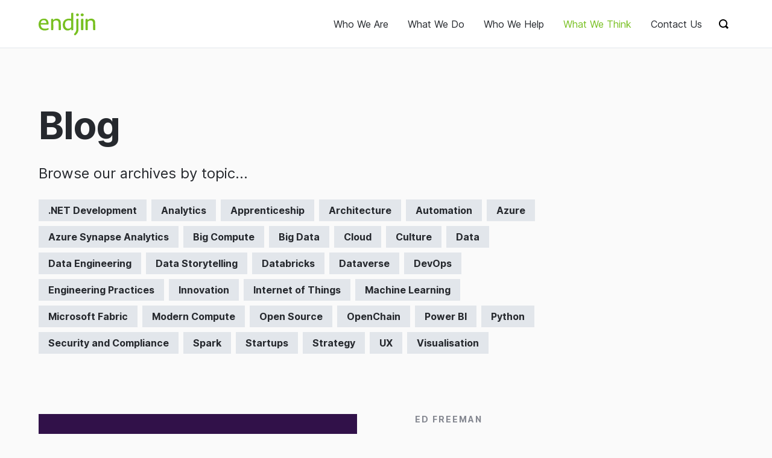

--- FILE ---
content_type: text/html
request_url: https://endjin.com/blog/page/20
body_size: 13572
content:
<!DOCTYPE html>
<html lang="en">
<head>
    <meta charset="UTF-8" />
    <meta name="viewport" content="width=device-width, initial-scale=1.0" />
    <meta name="globalsign-domain-verification" content="SaBIpXu4eP6_GJa7epZSaEZ8zdmVxGVpvEX--Zm8-a" />
    <!-- SEO Metadata -->
    <meta name="description" content="Our consultants love to share their real-world knowledge, experience and insights about Azure, Power BI, Azure Synapse Analytics, and .NET Development" />
    <meta name="keywords" content="Consulting, Azure, Azure Synapse Analytics, Power BI, Data, Analytics, Data Architecture, Data Engineering, Data Strategy, Databricks, Microsoft Purview, Cloud, DevOps, .NET Development, C#, .NET, dotnet, Performance Troubleshooting, Performance Benchmarking, Big Compute, Big Data, Engineering Practices, Recommended Practices, Tips &amp; Tricks, Innovation, New Product Development, Internet of Things, Machine Learning, Open Source" />
    <meta name="robots" content="follow, index, max-image-preview:large, max-snippet:-1, max-video-preview:-1" />
    <meta name="referrer" content="unsafe-url">
    <!-- Twitter Card Support -->
    <meta name="twitter:card" content="summary_large_image" />
    <meta name="twitter:description" content="Our latest thoughts about Azure, Data, Analytics, Power BI, Azure Synapse Analytics, and .NET Development" />
    <meta name="twitter:image" content="https://res.cloudinary.com/endjin/image/upload/f_auto/q_80/assets/images/open-graph/og-ip-core.png" />
    <meta name="twitter:site" content="@endjin" />
    <meta name="twitter:title" content="endjin&#x27;s blog | Latest thoughts from the Data &amp; Analytics Consultancy UK; Azure Synapse Analytics &amp; Power BI Experts" />
    <meta property="article:tag" content="Consulting" />
    <meta property="article:tag" content="Azure" />
    <meta property="article:tag" content="Azure Synapse Analytics" />
    <meta property="article:tag" content="Power BI" />
    <meta property="article:tag" content="Data" />
    <meta property="article:tag" content="Analytics" />
    <meta property="article:tag" content="Data Architecture" />
    <meta property="article:tag" content="Data Engineering" />
    <meta property="article:tag" content="Data Strategy" />
    <meta property="article:tag" content="Databricks" />
    <meta property="article:tag" content="Microsoft Purview" />
    <meta property="article:tag" content="Cloud" />
    <meta property="article:tag" content="DevOps" />
    <meta property="article:tag" content=".NET Development" />
    <meta property="article:tag" content="C#" />
    <meta property="article:tag" content=".NET" />
    <meta property="article:tag" content="dotnet" />
    <meta property="article:tag" content="Performance Troubleshooting" />
    <meta property="article:tag" content="Performance Benchmarking" />
    <meta property="article:tag" content="Big Compute" />
    <meta property="article:tag" content="Big Data" />
    <meta property="article:tag" content="Engineering Practices" />
    <meta property="article:tag" content="Recommended Practices" />
    <meta property="article:tag" content="Tips &amp; Tricks" />
    <meta property="article:tag" content="Innovation" />
    <meta property="article:tag" content="New Product Development" />
    <meta property="article:tag" content="Internet of Things" />
    <meta property="article:tag" content="Machine Learning" />
    <meta property="article:tag" content="Open Source" />
    <!-- Open Graph Support -->
    <meta property="og:description" content="Our latest thoughts about Azure, Data, Analytics, Power BI, Azure Synapse Analytics, and .NET Development" />
    <meta property="og:image" content="https://res.cloudinary.com/endjin/image/upload/f_auto/q_80/assets/images/open-graph/og-ip-core.png" />
    <meta property="og:title" content="endjin&#x27;s blog | Latest thoughts from the Data &amp; Analytics Consultancy UK; Azure Synapse Analytics &amp; Power BI Experts" />
    <meta property="og:type" content="website" />
    <meta property="og:url" content="https://endjin.com/blog/page/20" />
    <meta property="og:updated_time" content="" />
    <title>endjin blog | latest thoughts from our Consultants about Azure, Data, Analytics, Power BI, Azure Synapse Analytics, and .NET Development</title>
    <style>
        html {
            visibility: hidden;
            opacity: 0;
            font-family: sans-serif;
        }
    </style>
    <link itemprop="url" href="https://endjin.com/blog/page/20" />
    <link rel="canonical" href="https://endjin.com/blog/page/20" />
    <link rel="alternate" type="application/atom+xml" href="https://endjin.com/atom.xml" />
    <link rel="alternate" type="application/rss+xml" href="https://endjin.com/rss.xml" />
    <link rel="author" type="text/plain" href="https://endjin.com/humans.txt" />
    <link rel="sitemap" href="https://endjin.com/sitemap.xml" />
    <link rel="shortcut icon" href="/favicon.ico" type="image/x-icon" />
    
    <meta name="robots" content="noindex" />

  <script async type="module" crossorigin src="/assets/main-DXbtE_-G.js"></script>
  <link rel="stylesheet" crossorigin href="/assets/main-BkZId0cO.css">
</head>
<body>
    <script async src="https://www.googletagmanager.com/gtag/js?id=G-QN66209ECM"></script>
<script>
  window.dataLayer = window.dataLayer || [];
  function gtag(){dataLayer.push(arguments);}
  gtag('js', new Date());
  gtag('config', 'G-QN66209ECM');
</script>
    <!-- Search results -->
<div class="search-results js-search-results-wrapper" hidden>
    <div class="container">
        <!-- Card list search results -->
        <div id="search-list" class="search-results__results"></div>
        <!-- /Card list search results -->
        <!-- Attribution -->
        <div id="search-attribution" class="search-results__attribution"></div>
        <!-- /Attribution -->
    </div>
    <!-- /container -->
</div>
<!-- /Search results -->
    <a class="sr-only" href="#content">Skip to content</a>
<!-- search list -->
<div id="searcher"></div>
<div id="instant-list"></div>
<!-- search list -->
<!-- Main header -->
<div class="header-main-wrapper js-main-header">
    <header class="header-main container">
        <!-- Main logo -->
        <a class="header-main__logo" href="/index.html">
            <span class="sr-only">endjin</span>
            <svg xmlns="http://www.w3.org/2000/svg" viewBox="0 0 186 74">
                <g>
                    <g class="logo-path-wrapper">
                        <path class="logo-path logo-path--n2"
                              ref="n2"
                              d="M160.65,24A15.91,15.91,0,0,1,173.5,19c6.59.36,11.45,4.39,11.89,10.5.61,8.35.48,16.74.61,25.12,0,1.84-.63,2.33-2.57,2.35H182c-2.85,0-3.19-.33-3.19-3,0-5.32.05-10.63,0-15.95a57.66,57.66,0,0,0-.46-6.68c-.66-4.92-4.88-7.06-9.63-6.22a14.59,14.59,0,0,0-6.4,3,2.47,2.47,0,0,0-1.11,2.22c0,7.88,0,15.76,0,23.64,0,2.65-.43,3.05-3.17,3.06-4,0-4,0-4-3.91V22.74c0-2.39.5-2.92,3-3.13,3.35-.29,3.64,0,3.68,3.2C160.65,23.08,160.65,23.35,160.65,24Z" />
                    </g>
                    <g>
                        <path class="logo-path logo-path--iDot"
                              ref="iDot"
                              d="M143,2c3.16-.07,5.22,2.2,5,4.53a4.68,4.68,0,0,1-5.05,4.68c-2.94-.05-5-1.9-4.94-4.63S139.93,2.07,143,2Z" />
                    </g>
                    <g>
                        <path class="logo-path logo-path--i"
                              ref="i"
                              d="M146.75,38V54.1c0,2.43-.5,2.89-3.09,2.9-4.46,0-4.46,0-4.46-4.19V22.69c0-2.46.54-3,3.1-3.11.26,0,.51,0,.76-.06,3.21-.44,3.69-.05,3.69,3Z" />
                    </g>
                    <g>
                        <path class="logo-path logo-path--jDot"
                              ref="jDot"
                              d="M127.39,2c2.85.13,4.86,2.12,4.58,4.59a4.45,4.45,0,0,1-4.64,4.55A4.57,4.57,0,1,1,127.39,2Z" />
                    </g>
                    <g>
                        <path class="logo-path logo-path--j"
                              ref="j"
                              d="M130.77,38.27c0,5.56.17,11.13-.05,16.7a21.66,21.66,0,0,1-6.46,15.22c-1.05,1-2.07,2.07-3.16,3s-2,1-3.2-.09c-2.51-2.43-2.53-2.76-.1-5.31a19.32,19.32,0,0,0,5.46-9.61,21,21,0,0,0,.43-3.88c0-10.62,0-21.26,0-31.89,0-2.38.52-2.91,3-3l.57,0c3.24-.42,3.58-.12,3.58,3.15V38.27Z" />
                    </g>
                    <g>
                        <path class="logo-path logo-path--d"
                              ref="d"
                              d="M113.92,1.4A1.38,1.38,0,0,0,112.31,0c-1.3.07-2.6.18-3.89.28a1.64,1.64,0,0,0-1.67,1.6,13.13,13.13,0,0,0-.08,1.54c0,5.46,0,10.92,0,16.49A27.57,27.57,0,0,0,94,19.66c-6,1.31-10.47,4.54-12.93,10a24.06,24.06,0,0,0-.73,17.72A15.69,15.69,0,0,0,99.15,57.52a15.44,15.44,0,0,0,8-4.71v2c0,2.1.55,2.58,2.69,2.36l1-.07c2.68-.19,3.12-.64,3.12-3.27V2.8C114,2.34,114,1.87,113.92,1.4Zm-9.36,48.2c-3.57,2.71-9.26,3.21-12.84.95A11.16,11.16,0,0,1,86.89,43a19.2,19.2,0,0,1,.25-9.81c1.66-5.37,5.43-8.15,10.73-8.46a42.57,42.57,0,0,1,7.41.73c1.06.13,1.45.73,1.42,1.83-.08,3.22,0,6.44,0,9.67,0,2.75-.15,5.52.06,8.26A4.59,4.59,0,0,1,104.56,49.6Z" />
                    </g>
                    <g>
                        <path class="logo-path logo-path--d2"
                              ref="d2"
                              data-name="d"
                              d="M47.73,23.94A15.67,15.67,0,0,1,60.3,19c6.8.3,11.35,4.23,12.2,10.71A111.7,111.7,0,0,1,73,42.55c.07,4,0,7.93,0,11.89,0,2.13-.46,2.54-2.6,2.55H68.63c-2.35,0-2.89-.53-2.9-2.79,0-6.9,0-13.8-.09-20.7-.07-3.49-1.06-6.62-4.91-8a9.52,9.52,0,0,0-6.3-.08A18.92,18.92,0,0,0,52,26.3c-2.59,1.19-4,2.77-3.88,6,.33,7.21.11,14.45.11,21.67,0,2.62-.42,3-3.06,3C41,57,41,57,41,53q0-15.16,0-30.35c0-2.12.4-2.63,2.54-2.95a13.09,13.09,0,0,1,2.73-.06c1.1.07,1.36.91,1.45,1.77S47.73,22.84,47.73,23.94Z" />
                    </g>
                    <g>
                        <path class="logo-path logo-path--e"
                              ref="e"
                              d="M33,52c-.06-1.5-.75-2-2.23-1.53A30.58,30.58,0,0,1,19.24,52C11.4,51.47,7,46.09,7.07,38.66H29.86c2.33,0,3-.62,3-2.94a34.06,34.06,0,0,0-.53-5.13A13.75,13.75,0,0,0,26,21c-2.81-1.79-5.92-2.07-9.18-2A16.9,16.9,0,0,0,1.52,29.41,24.68,24.68,0,0,0,.4,42.5c1,6.34,4.26,11.2,10.54,13.73,6.44,2.6,12.85,2.15,19.25-.15C32.56,55.23,33.08,54.51,33,52ZM18.12,24.08a8.49,8.49,0,0,1,7.47,9.47H7.33C7.47,28.64,11.08,23.53,18.12,24.08Z" />
                    </g>
                </g>
            </svg>
        </a>

        <!-- Main nav -->
        <nav class="header-main__nav nav-main js-nav">
            <a href="/who-we-are/index.html" class="nav-main__link js-nav-item " aria-controls="nav-who-we-are-index">Who We Are</a>
            <a href="/what-we-do/index.html" class="nav-main__link js-nav-item " aria-controls="nav-what-we-do-index">What We Do</a>
            <a href="/who-we-help/index.html" class="nav-main__link js-nav-item " aria-controls="nav-who-we-help-index">Who We Help</a>
            <a href="/what-we-think/index.html" class="nav-main__link js-nav-item  parent" aria-controls="nav-what-we-think-index">What We Think</a>
            <a href="/contact-us/index.html" class="nav-main__link  " aria-controls="nav-contact-us-index">Contact Us</a>
        </nav>

        <!-- Menu button -->
        <button class="header-main__menu-button btn-plain show-menu-button js-toggle-menu" aria-expanded="false" aria-controls="search">
            <span class="sr-only">Show menu</span>
        </button>

        <!-- Search -->
        <div class="header-main__search">
            <!-- Search form -->
            <form id="search" class="search-form js-search-form" role="search">
                <!-- Search input -->
                <input class="search-form__input js-search-input" type="search" placeholder="Search…" spellcheck="false">
              </form>
        </div>

        <!-- Search button -->
        <button class="btn-plain show-search-form-button js-toggle-search" aria-expanded="false" aria-controls="search">
            <span class="sr-only">Show search form</span>
        </button>
    </header>
</div>

<!-- Mega menu -->
<div class="mega-menu js-mega-menu" hidden>
<!-- Mega menu content -->
  <div class="mega-menu-content js-sub-menu" id="nav-who-we-are-index" hidden>
    <!-- Mega menu intro -->
    <div class="mega-menu-intro">
      <h2 class="mega-menu-intro__title">Who We Are</h2>
      <p>We are a boutique consultancy with deep expertise in Azure, Data &amp; Analytics, Azure Synapse Analytics, Power BI, &amp; high performance .NET Development. Based in the UK with a global customer base.</p>
    </div>
    <!-- Mega menu intro -->
    <!-- Mega menu nav -->
    <nav class="mega-menu-nav">
      <a href="/who-we-are/our-people/index.html" class="mega-menu-nav__link">
        <span class="mega-menu-nav__title">Our People</span>
        <span class="mega-menu-nav__subtitle">Meet the wonderful people who power endjin.</span>
      </a>
      <a href="/who-we-are/our-processes/index.html" class="mega-menu-nav__link">
        <span class="mega-menu-nav__title">Our Processes</span>
        <span class="mega-menu-nav__subtitle">It&#x27;s not what we do, but the way that we do it.</span>
      </a>
      <a href="/who-we-are/our-intellectual-property.html" class="mega-menu-nav__link">
        <span class="mega-menu-nav__title">Our IP</span>
        <span class="mega-menu-nav__subtitle">We believe that you shouldn&#x27;t reinvent the wheel.</span>
      </a>
      <a href="/who-we-are/our-story.html" class="mega-menu-nav__link">
        <span class="mega-menu-nav__title">Our Story</span>
        <span class="mega-menu-nav__subtitle">We&#x27;re 14 years old; see how it all started &amp; how we mean to go on.</span>
      </a>
      <a href="/microsoft-partner/index.html" class="mega-menu-nav__link">
        <span class="mega-menu-nav__title">Microsoft Partner</span>
        <span class="mega-menu-nav__subtitle">We are 4x Microsoft Gold Partners &amp; .NET Foundation sponsors.</span>
      </a>
      <a href="/who-we-are/join-us.html" class="mega-menu-nav__link">
        <span class="mega-menu-nav__title">Join Us</span>
        <span class="mega-menu-nav__subtitle">We&#x27;re always on the look out for interns, graduates or more experienced technologists.</span>
      </a>
      <a href="/who-we-are/news/index.html" class="mega-menu-nav__link">
        <span class="mega-menu-nav__title">News</span>
        <span class="mega-menu-nav__subtitle">Find all the latest information about life @ endjin.</span>
      </a>
    </nav>
    <!-- Mega menu nav -->
    </div>
    <!-- Mega menu content -->
<!-- Mega menu content -->
  <div class="mega-menu-content js-sub-menu" id="nav-what-we-do-index" hidden>
    <!-- Mega menu intro -->
    <div class="mega-menu-intro">
      <h2 class="mega-menu-intro__title">What We Do</h2>
      <p>We specialize in modernising data &amp; analytics platforms, and .NET Applications. We help small teams achieve big things.</p>
    </div>
    <!-- Mega menu intro -->
    <!-- Mega menu nav -->
    <nav class="mega-menu-nav">
      <a href="/microsoft-partner/products/modern-data-platform/microsoft-fabric/index.html" class="mega-menu-nav__link">
        <span class="mega-menu-nav__title">Microsoft Fabric</span>
        <span class="mega-menu-nav__subtitle">Learn about the new unified data platform.</span>
      </a>
      <a href="/what-we-do/azure-data-strategy-briefing.html" class="mega-menu-nav__link">
        <span class="mega-menu-nav__title">Data Strategy Briefing</span>
        <span class="mega-menu-nav__subtitle">FREE 1 hour, 1-2-1 Azure Data Strategy Briefing for CxOs.</span>
      </a>
      <a href="/what-we-do/insight-discovery.html" class="mega-menu-nav__link">
        <span class="mega-menu-nav__title">Insight Discovery</span>
        <span class="mega-menu-nav__subtitle">Jumpstart your data &amp; analytics with our battle tested process.</span>
      </a>
      <a href="/microsoft-partner/products/modern-data-platform/azure-synapse-analytics/index.html" class="mega-menu-nav__link">
        <span class="mega-menu-nav__title">Data Landing Zones</span>
        <span class="mega-menu-nav__subtitle">Jumpstart your data &amp; analytics with our battle tested IP.</span>
      </a>
      <a href="/what-we-do/software-engineering.html" class="mega-menu-nav__link">
        <span class="mega-menu-nav__title">Software Engineering</span>
        <span class="mega-menu-nav__subtitle">We help our customers succeed by building software like we do.</span>
      </a>
      <a href="/what-we-do/open-source/index.html" class="mega-menu-nav__link">
        <span class="mega-menu-nav__title">Open Source</span>
        <span class="mega-menu-nav__subtitle">We share the value we create. Check out our projects.</span>
      </a>
    </nav>
    <!-- Mega menu nav -->
    </div>
    <!-- Mega menu content -->
<!-- Mega menu content -->
  <div class="mega-menu-content js-sub-menu" id="nav-who-we-help-index" hidden>
    <!-- Mega menu intro -->
    <div class="mega-menu-intro">
      <h2 class="mega-menu-intro__title">Who We Help</h2>
      <p>Whether a global brand, or an ambitious scale-up, we help the small teams who power them, to achieve more.</p>
    </div>
    <!-- Mega menu intro -->
    <!-- Mega menu nav -->
    <nav class="mega-menu-nav">
      <a href="/who-we-help/customers/index.html" class="mega-menu-nav__link">
        <span class="mega-menu-nav__title">Customers</span>
        <span class="mega-menu-nav__subtitle">See how we&#x27;ve helped our customers to achieve big things.</span>
      </a>
      <a href="/who-we-help/case-studies/index.html" class="mega-menu-nav__link">
        <span class="mega-menu-nav__title">Case Studies</span>
        <span class="mega-menu-nav__subtitle">Delve deeper into our customers&#x27; fascinating stories.</span>
      </a>
      <a href="/who-we-help/customer-quotes.html" class="mega-menu-nav__link">
        <span class="mega-menu-nav__title">Customer Quotes</span>
        <span class="mega-menu-nav__subtitle">Don&#x27;t just take our word for it, hear what our customers say about us.</span>
      </a>
      <a href="/who-we-help/sectors/index.html" class="mega-menu-nav__link">
        <span class="mega-menu-nav__title">Sectors</span>
        <span class="mega-menu-nav__subtitle">We love to cross pollinate ideas across our diverse customers.</span>
      </a>
      <a href="/who-we-help/scale-ups.html" class="mega-menu-nav__link">
        <span class="mega-menu-nav__title">Scale Ups</span>
        <span class="mega-menu-nav__subtitle">We have a track record of helping scale-ups meet their targets &amp; exit.</span>
      </a>
    </nav>
    <!-- Mega menu nav -->
    </div>
    <!-- Mega menu content -->
<!-- Mega menu content -->
  <div class="mega-menu-content js-sub-menu" id="nav-what-we-think-index" hidden>
    <!-- Mega menu intro -->
    <div class="mega-menu-intro">
      <h2 class="mega-menu-intro__title">What We Think</h2>
      <p>We love to share our hard won learnings, through blogs, talks or thought leadership. This is the good stuff!</p>
    </div>
    <!-- Mega menu intro -->
    <!-- Mega menu nav -->
    <nav class="mega-menu-nav">
      <a href="/blog/index.html" class="mega-menu-nav__link">
        <span class="mega-menu-nav__title">Blog</span>
        <span class="mega-menu-nav__subtitle">We publish our latest thoughts daily. Subscribe to our RSS feed!</span>
      </a>
      <a href="/what-we-think/talks/index.html" class="mega-menu-nav__link">
        <span class="mega-menu-nav__title">Talks</span>
        <span class="mega-menu-nav__subtitle">We publish new talks, demos, and tutorials every week.</span>
      </a>
      <a href="/microsoft-partner/azure-radar/index.html" class="mega-menu-nav__link">
        <span class="mega-menu-nav__title">Azure Radar</span>
        <span class="mega-menu-nav__subtitle">Which Azure Data Services should you assess, trial, adopt or hold?</span>
      </a>
      <a href="/what-we-think/thought-leadership/index.html" class="mega-menu-nav__link">
        <span class="mega-menu-nav__title">Thought Leadership</span>
        <span class="mega-menu-nav__subtitle">Download our FREE guides, posters, and assessments.</span>
      </a>
      <a href="/microsoft-partner/newsletter/azure-weekly/index.html" class="mega-menu-nav__link">
        <span class="mega-menu-nav__title">Azure Weekly Newsletter</span>
        <span class="mega-menu-nav__subtitle">The original &amp; best FREE weekly newsletter covering Azure.</span>
      </a>
      <a href="/microsoft-partner/newsletter/powerbi-weekly/index.html" class="mega-menu-nav__link">
        <span class="mega-menu-nav__title">Power BI Weekly Newsletter</span>
        <span class="mega-menu-nav__subtitle">Our FREE weekly newsletter covering the latest Power BI news.</span>
      </a>
      <a href="/what-we-think/newsletter/digest/index.html" class="mega-menu-nav__link">
        <span class="mega-menu-nav__title">Monthly Digest Newsletter</span>
        <span class="mega-menu-nav__subtitle">Sign-up for our monthly digest newsletter.</span>
      </a>
      <a href="/what-we-think/books/index.html" class="mega-menu-nav__link">
        <span class="mega-menu-nav__title">Books</span>
        <span class="mega-menu-nav__subtitle">We love to write. Explore our Library.</span>
      </a>
    </nav>
    <!-- Mega menu nav -->
    </div>
    <!-- Mega menu content -->
<!-- Mega menu content -->
  <div class="mega-menu-content js-sub-menu" id="nav-contact-us-index" hidden>
    <!-- Mega menu intro -->
    <div class="mega-menu-intro">
      <h2 class="mega-menu-intro__title">Contact Us</h2>
      <p>If you would like to ask us a question, talk about your requirements, or arrange a chat, we would love to hear from you. Want to know more about how endjin could help you?</p>
    </div>
    <!-- Mega menu intro -->
    <!-- Mega menu nav -->
    <nav class="mega-menu-nav">
    </nav>
    <!-- Mega menu nav -->
    </div>
    <!-- Mega menu content -->

  <!-- Mega menu footer-->
  <footer class="mega-menu-footer">
    <!-- Mega menu footer social nav -->
    <ul class="social-list mega-menu-footer__social">
      <li class="social-list__item">
        <a class="social-list__link social-list__link--rss" target="_blank" href="https://endjin.com/rss.xml">RSS</a>
      </li>
      <li class="social-list__item">
        <a class="social-list__link social-list__link--twitter" target="_blank" href="https://twitter.com/endjin">@endjin</a>
      </li>
      <li class="social-list__item">
        <a class="social-list__link social-list__link--github" target="_blank" href="https://github.com/endjin">endjin</a>
      </li>
      <li class="social-list__item">
        <a class="social-list__link social-list__link--youtube" target="_blank" href="https://www.youtube.com/c/endjin">endjin</a>
      </li>
      <li class="social-list__item">
        <a class="social-list__link social-list__link--linkedin" target="_blank" href="https://www.linkedin.com/company/endjin/">endjin</a>
      </li>
      <li class="social-list__item">
        <a class="social-list__link social-list__link--vimeo" target="_blank" href="https://vimeo.com/endjin">endjin</a>
      </li>
      <li class="social-list__item">
        <a class="social-list__link social-list__link--facebook" target="_blank" href="https://www.facebook.com/endjinhq/">endjinhq</a>
      </li>
      <li class="social-list__item">
        <a class="social-list__link social-list__link--instagram" target="_blank" href="https://www.instagram.com/endjinhq/">endjinhq</a>
      </li>
    </ul>
    <!-- Mega menu footer social nav -->

    <!-- Mega menu footer contact links -->
    <div class="mega-menu-footer__contact-links">
      <a class="mega-menu-footer__contact-link chat">
        Chat now
      </a>
      <a class="mega-menu-footer__contact-link calendar">
        Book a call
      </a>
      <a href="&#109;&#097;&#105;&#108;&#116;&#111;:&#104;&#101;&#108;&#108;&#111;&#064;&#101;&#110;&#100;&#106;&#105;&#110;&#046;&#099;&#111;&#109;?subject=hello%20endjin%20I%20have%20a%20question" class="mega-menu-footer__contact-link">
        Drop us a Line
      </a>
    </div>
    <!-- Mega menu footer contact links -->
  </footer>
  <!-- Mega menu footer-->

</div>


    <!-- Container -->
<div class="container">
    <!-- Main page -->
    <main id="main-content" class="page">
        <!-- Page header -->
        <header class="page-header">
            <h1 class="page-header__title">Blog</h1>
        </header>
        <!-- /Page header -->
        <!-- Page intro -->
        <article class="page-intro">
            <p>Browse our archives by topic&hellip;</p>
            <nav class="cat-nav">
                <ol class="cat-nav-list">
                        <li class="cat-nav-list__item"><a class="cat-nav-list__link" href="/what-we-think/editions/dotnet-development.html">.NET Development</a></li>
                        <li class="cat-nav-list__item"><a class="cat-nav-list__link" href="/what-we-think/editions/analytics.html">Analytics</a></li>
                        <li class="cat-nav-list__item"><a class="cat-nav-list__link" href="/what-we-think/editions/apprenticeship.html">Apprenticeship</a></li>
                        <li class="cat-nav-list__item"><a class="cat-nav-list__link" href="/what-we-think/editions/architecture.html">Architecture</a></li>
                        <li class="cat-nav-list__item"><a class="cat-nav-list__link" href="/what-we-think/editions/automation.html">Automation</a></li>
                        <li class="cat-nav-list__item"><a class="cat-nav-list__link" href="/what-we-think/editions/azure.html">Azure</a></li>
                        <li class="cat-nav-list__item"><a class="cat-nav-list__link" href="/what-we-think/editions/azure-synapse-analytics.html">Azure Synapse Analytics</a></li>
                        <li class="cat-nav-list__item"><a class="cat-nav-list__link" href="/what-we-think/editions/big-compute.html">Big Compute</a></li>
                        <li class="cat-nav-list__item"><a class="cat-nav-list__link" href="/what-we-think/editions/big-data.html">Big Data</a></li>
                        <li class="cat-nav-list__item"><a class="cat-nav-list__link" href="/what-we-think/editions/cloud.html">Cloud</a></li>
                        <li class="cat-nav-list__item"><a class="cat-nav-list__link" href="/what-we-think/editions/culture.html">Culture</a></li>
                        <li class="cat-nav-list__item"><a class="cat-nav-list__link" href="/what-we-think/editions/data.html">Data</a></li>
                        <li class="cat-nav-list__item"><a class="cat-nav-list__link" href="/what-we-think/editions/data-engineering.html">Data Engineering</a></li>
                        <li class="cat-nav-list__item"><a class="cat-nav-list__link" href="/what-we-think/editions/data-storytelling.html">Data Storytelling</a></li>
                        <li class="cat-nav-list__item"><a class="cat-nav-list__link" href="/what-we-think/editions/databricks.html">Databricks</a></li>
                        <li class="cat-nav-list__item"><a class="cat-nav-list__link" href="/what-we-think/editions/dataverse.html">Dataverse</a></li>
                        <li class="cat-nav-list__item"><a class="cat-nav-list__link" href="/what-we-think/editions/devops.html">DevOps</a></li>
                        <li class="cat-nav-list__item"><a class="cat-nav-list__link" href="/what-we-think/editions/engineering-practices.html">Engineering Practices</a></li>
                        <li class="cat-nav-list__item"><a class="cat-nav-list__link" href="/what-we-think/editions/innovation.html">Innovation</a></li>
                        <li class="cat-nav-list__item"><a class="cat-nav-list__link" href="/what-we-think/editions/internet-of-things.html">Internet of Things</a></li>
                        <li class="cat-nav-list__item"><a class="cat-nav-list__link" href="/what-we-think/editions/machine-learning.html">Machine Learning</a></li>
                        <li class="cat-nav-list__item"><a class="cat-nav-list__link" href="/what-we-think/editions/microsoft-fabric.html">Microsoft Fabric</a></li>
                        <li class="cat-nav-list__item"><a class="cat-nav-list__link" href="/what-we-think/editions/modern-compute.html">Modern Compute</a></li>
                        <li class="cat-nav-list__item"><a class="cat-nav-list__link" href="/what-we-think/editions/open-source.html">Open Source</a></li>
                        <li class="cat-nav-list__item"><a class="cat-nav-list__link" href="/what-we-think/editions/openchain.html">OpenChain</a></li>
                        <li class="cat-nav-list__item"><a class="cat-nav-list__link" href="/what-we-think/editions/power-bi.html">Power BI</a></li>
                        <li class="cat-nav-list__item"><a class="cat-nav-list__link" href="/what-we-think/editions/python.html">Python</a></li>
                        <li class="cat-nav-list__item"><a class="cat-nav-list__link" href="/what-we-think/editions/security-and-compliance.html">Security and Compliance</a></li>
                        <li class="cat-nav-list__item"><a class="cat-nav-list__link" href="/what-we-think/editions/spark.html">Spark</a></li>
                        <li class="cat-nav-list__item"><a class="cat-nav-list__link" href="/what-we-think/editions/startups.html">Startups</a></li>
                        <li class="cat-nav-list__item"><a class="cat-nav-list__link" href="/what-we-think/editions/strategy.html">Strategy</a></li>
                        <li class="cat-nav-list__item"><a class="cat-nav-list__link" href="/what-we-think/editions/ux.html">UX</a></li>
                        <li class="cat-nav-list__item"><a class="cat-nav-list__link" href="/what-we-think/editions/visualisation.html">Visualisation</a></li>
                </ol>
            </nav>
        </article>
        <!-- /Page intro -->
        <!-- Page section -->
        <div class="page-section" id="analytics">
            <!-- Card list -->
            <div class="card-list card-list--magazine">
<a href="/blog/2018/11/using-step-argument-tranformations-in-specflow-to-pass-null-values-into-scenarios.html" class="card-link-wrap">
    <article class="card">
        <picture class="card__art">
                <img loading="lazy"
                     class="card__image"
                     srcset="https://res.cloudinary.com/endjin/image/upload/f_auto/q_80/c_scale/w_480/assets/images/blog/2018/11/header-Step-Argument-Transfrom-P1-1024px.png 480w, https://res.cloudinary.com/endjin/image/upload/f_auto/q_80/c_scale/w_800/assets/images/blog/2018/11/header-Step-Argument-Transfrom-P1-1024px.png 800w"
                     src="https://res.cloudinary.com/endjin/image/upload/f_auto/q_80/assets/images/blog/2018/11/header-Step-Argument-Transfrom-P1-1024px.png"
                     alt="Using Step Argument Tranformations in SpecFlow to pass null values into scenarios"
                     width="800"
                     height="400"
                     sizes="(min-width: 50rem) 50vw, 100vw" />
        </picture>
        <section class="card__content">
            <h2 class="card__title">Using Step Argument Tranformations in SpecFlow to pass null values into scenarios</h2>
            <h3 class="card__meta"><span class="card__author">Ed Freeman</span><time class="card__timestamp" datetime="2018-11-27 16:30:38Z">27/11/2018</time></h3>
            <div class="card__excerpt">
                Learn to handle null values in Specflow using Step Argument Transformations for comprehensive test suites and edge case validation in this blog post.
            </div>
        </section>
    </article>
</a><a href="/blog/2018/11/understanding-rx-making-interfaces-subscribing-and-other-subjects-click.html" class="card-link-wrap">
    <article class="card">
        <picture class="card__art">
                <img loading="lazy"
                     class="card__image"
                     srcset="https://res.cloudinary.com/endjin/image/upload/f_auto/q_80/c_scale/w_480/assets/images/blog/2018/11/header-understanding-rx-making-the-interfaces-finally-click.png 480w, https://res.cloudinary.com/endjin/image/upload/f_auto/q_80/c_scale/w_800/assets/images/blog/2018/11/header-understanding-rx-making-the-interfaces-finally-click.png 800w"
                     src="https://res.cloudinary.com/endjin/image/upload/f_auto/q_80/assets/images/blog/2018/11/header-understanding-rx-making-the-interfaces-finally-click.png"
                     alt="Understanding Rx: Making the interfaces, subscribing and other Subject&lt;T&gt;s finally click"
                     width="800"
                     height="400"
                     sizes="(min-width: 50rem) 50vw, 100vw" />
        </picture>
        <section class="card__content">
            <h2 class="card__title">Understanding Rx: Making the interfaces, subscribing and other Subject&lt;T&gt;s finally click</h2>
            <h3 class="card__meta"><span class="card__author">Carmel Eve</span><time class="card__timestamp" datetime="2018-11-20 14:03:31Z">20/11/2018</time></h3>
            <div class="card__excerpt">
                Explore endjin&#x27;s introduction to reactive data processing, covering Rx.NET&#x27;s main classes and simplifying this complex .NET area for easy understanding.
            </div>
        </section>
    </article>
</a><a href="/blog/2018/11/overflowing-with-dataflow-part-2-tpl-dataflow.html" class="card-link-wrap">
    <article class="card">
        <picture class="card__art">
                <img loading="lazy"
                     class="card__image"
                     srcset="https://res.cloudinary.com/endjin/image/upload/f_auto/q_80/c_scale/w_480/assets/images/blog/2018/11/header-Dataflow-TPL-Dataflow-P1-1024px.png 480w, https://res.cloudinary.com/endjin/image/upload/f_auto/q_80/c_scale/w_800/assets/images/blog/2018/11/header-Dataflow-TPL-Dataflow-P1-1024px.png 800w"
                     src="https://res.cloudinary.com/endjin/image/upload/f_auto/q_80/assets/images/blog/2018/11/header-Dataflow-TPL-Dataflow-P1-1024px.png"
                     alt="Overflowing with dataflow part 2: TPL Dataflow"
                     width="800"
                     height="400"
                     sizes="(min-width: 50rem) 50vw, 100vw" />
        </picture>
        <section class="card__content">
            <h2 class="card__title">Overflowing with dataflow part 2: TPL Dataflow</h2>
            <h3 class="card__meta"><span class="card__author">Carmel Eve</span><time class="card__timestamp" datetime="2018-11-14 09:47:21Z">14/11/2018</time></h3>
            <div class="card__excerpt">
                Explore TPL dataflow in this second blog of our series. Learn how this .NET library simplifies parallel data processing with a pipeline model.
            </div>
        </section>
    </article>
</a><a href="/blog/2018/11/overflowing-with-dataflow-part-1-an-overview.html" class="card-link-wrap">
    <article class="card">
        <picture class="card__art">
                <img loading="lazy"
                     class="card__image"
                     srcset="https://res.cloudinary.com/endjin/image/upload/f_auto/q_80/c_scale/w_480/assets/images/blog/2018/11/header-Dataflow-Overview-P1-1024px.png 480w, https://res.cloudinary.com/endjin/image/upload/f_auto/q_80/c_scale/w_800/assets/images/blog/2018/11/header-Dataflow-Overview-P1-1024px.png 800w"
                     src="https://res.cloudinary.com/endjin/image/upload/f_auto/q_80/assets/images/blog/2018/11/header-Dataflow-Overview-P1-1024px.png"
                     alt="Overflowing with dataflow part 1: An overview"
                     width="800"
                     height="400"
                     sizes="(min-width: 50rem) 50vw, 100vw" />
        </picture>
        <section class="card__content">
            <h2 class="card__title">Overflowing with dataflow part 1: An overview</h2>
            <h3 class="card__meta"><span class="card__author">Carmel Eve</span><time class="card__timestamp" datetime="2018-11-12 12:52:11Z">12/11/2018</time></h3>
            <div class="card__excerpt">
                This is the first blog in a series about dataflow. The series focuses on TPL dataflow, but this post gives an overview of dataflow as a whole.The crucial thing to understand when using dataflow is that the data is in control. In most conventional programming languages, the programmer determines how and when the code will run. In dataflow, it is the data that drives how the program executes. The movement of data controls the flow of the program.
            </div>
        </section>
    </article>
</a><a href="/blog/2018/11/women-in-technology-driving-positive-change-in-the-industry.html" class="card-link-wrap">
    <article class="card">
        <picture class="card__art">
                <img loading="lazy"
                     class="card__image"
                     srcset="https://res.cloudinary.com/endjin/image/upload/f_auto/q_80/c_scale/w_480/assets/images/blog/2018/11/header-Women-in-Tech-P1-1024px.png 480w, https://res.cloudinary.com/endjin/image/upload/f_auto/q_80/c_scale/w_800/assets/images/blog/2018/11/header-Women-in-Tech-P1-1024px.png 800w"
                     src="https://res.cloudinary.com/endjin/image/upload/f_auto/q_80/assets/images/blog/2018/11/header-Women-in-Tech-P1-1024px.png"
                     alt="Women in technology: Driving positive change in the industry"
                     width="800"
                     height="400"
                     sizes="(min-width: 50rem) 50vw, 100vw" />
        </picture>
        <section class="card__content">
            <h2 class="card__title">Women in technology: Driving positive change in the industry</h2>
            <h3 class="card__meta"><span class="card__author">Carmel Eve</span><time class="card__timestamp" datetime="2018-11-06 16:45:06Z">06/11/2018</time></h3>
            <div class="card__excerpt">
                Anyone can be a role model. You don&#x27;t have to be a veteran in the industry to inspire someone. There are constantly people coming through the pipeline behind you, and in that there is an opportunity to make a real difference.What can you do to drive positive change and help combat the gender imbalance in the tech industry?
            </div>
        </section>
    </article>
</a><a href="/blog/2018/09/dotnet-csharp-async-pitfalls-deferred-work-and-resource-ownership.html" class="card-link-wrap">
    <article class="card">
        <picture class="card__art">
                <img loading="lazy"
                     class="card__image"
                     srcset="https://res.cloudinary.com/endjin/image/upload/f_auto/q_80/c_scale/w_480/assets/images/blog/2018/09/header-Async-Pitfalls-P1-1024px.png 480w, https://res.cloudinary.com/endjin/image/upload/f_auto/q_80/c_scale/w_800/assets/images/blog/2018/09/header-Async-Pitfalls-P1-1024px.png 800w"
                     src="https://res.cloudinary.com/endjin/image/upload/f_auto/q_80/assets/images/blog/2018/09/header-Async-Pitfalls-P1-1024px.png"
                     alt="Async pitfalls: deferred work and resource ownership"
                     width="800"
                     height="400"
                     sizes="(min-width: 50rem) 50vw, 100vw" />
        </picture>
        <section class="card__content">
            <h2 class="card__title">Async pitfalls: deferred work and resource ownership</h2>
            <h3 class="card__meta"><span class="card__author">Ian Griffiths</span><time class="card__timestamp" datetime="2018-09-21 16:31:55Z">21/09/2018</time></h3>
            <div class="card__excerpt">
                Combining deferred execution with asynchronous operations can cause subtle problems. This post shows how to ensure correct operation when these idioms combine.
            </div>
        </section>
    </article>
</a><a href="/blog/2018/09/whose-package-is-it-anyway-why-its-important-to-minimise-dependencies-in-your-solutions.html" class="card-link-wrap">
    <article class="card">
        <picture class="card__art">
                <img loading="lazy"
                     class="card__image"
                     srcset="https://res.cloudinary.com/endjin/image/upload/f_auto/q_80/c_scale/w_480/assets/images/blog/2018/09/header-Whose-Package-is-it-P1-1024px.png 480w, https://res.cloudinary.com/endjin/image/upload/f_auto/q_80/c_scale/w_800/assets/images/blog/2018/09/header-Whose-Package-is-it-P1-1024px.png 800w"
                     src="https://res.cloudinary.com/endjin/image/upload/f_auto/q_80/assets/images/blog/2018/09/header-Whose-Package-is-it-P1-1024px.png"
                     alt="Whose package is it anyway? Why it&#x27;s important to minimise dependencies in your solutions..."
                     width="800"
                     height="400"
                     sizes="(min-width: 50rem) 50vw, 100vw" />
        </picture>
        <section class="card__content">
            <h2 class="card__title">Whose package is it anyway? Why it&#x27;s important to minimise dependencies in your solutions...</h2>
            <h3 class="card__meta"><span class="card__author">Carmel Eve</span><time class="card__timestamp" datetime="2018-09-10 15:35:09Z">10/09/2018</time></h3>
            <div class="card__excerpt">
                This is a post about the importance of reducing your dependencies as much as possible when designing solutions.If as much as possible is under your own control, there is far less room for synchronization errors and update conflicts.
            </div>
        </section>
    </article>
</a><a href="/blog/2018/09/thoughts-about-net-the-cloud-ai-ml-and-teaching-software-engineers.html" class="card-link-wrap">
    <article class="card">
        <picture class="card__art">
                <img loading="lazy"
                     class="card__image"
                     srcset="https://res.cloudinary.com/endjin/image/upload/f_auto/q_80/c_scale/w_480/assets/images/blog/2018/09/career-pathways.jpg 480w, https://res.cloudinary.com/endjin/image/upload/f_auto/q_80/c_scale/w_800/assets/images/blog/2018/09/career-pathways.jpg 800w"
                     src="https://res.cloudinary.com/endjin/image/upload/f_auto/q_80/assets/images/blog/2018/09/career-pathways.jpg"
                     alt="Thoughts about .NET, The Cloud, AI, ML, and teaching software engineers"
                     width="800"
                     height="400"
                     sizes="(min-width: 50rem) 50vw, 100vw" />
        </picture>
        <section class="card__content">
            <h2 class="card__title">Thoughts about .NET, The Cloud, AI, ML, and teaching software engineers</h2>
            <h3 class="card__meta"><span class="card__author">Howard van Rooijen</span><time class="card__timestamp" datetime="2018-09-07 09:21:48Z">07/09/2018</time></h3>
            <div class="card__excerpt">
                Ian Griffiths recently joined endjin as a Technical Fellow. We had a long fireside chat, which has been broken down into a 5 part series covering .NET, the Cloud, AI, ML, teaching software engineering, and why he joined endjin.
            </div>
        </section>
    </article>
</a><a href="/blog/2018/09/a-tentative-step-into-the-worlds-of-asymmetric-encryption-and-blockchain.html" class="card-link-wrap">
    <article class="card">
        <picture class="card__art">
                <img loading="lazy"
                     class="card__image"
                     srcset="https://res.cloudinary.com/endjin/image/upload/f_auto/q_80/c_scale/w_480/assets/images/blog/2018/07/header-encryption-blockchain-P1-1024px.png 480w, https://res.cloudinary.com/endjin/image/upload/f_auto/q_80/c_scale/w_800/assets/images/blog/2018/07/header-encryption-blockchain-P1-1024px.png 800w"
                     src="https://res.cloudinary.com/endjin/image/upload/f_auto/q_80/assets/images/blog/2018/07/header-encryption-blockchain-P1-1024px.png"
                     alt="A tentative step into the worlds of asymmetric encryption and Blockchain"
                     width="800"
                     height="400"
                     sizes="(min-width: 50rem) 50vw, 100vw" />
        </picture>
        <section class="card__content">
            <h2 class="card__title">A tentative step into the worlds of asymmetric encryption and Blockchain</h2>
            <h3 class="card__meta"><span class="card__author">Carmel Eve</span><time class="card__timestamp" datetime="2018-09-05 17:41:30Z">05/09/2018</time></h3>
            <div class="card__excerpt">
                Here is a quick dive into encryption and blockchain. This post goes into the ideas behind hashing, and how these translate into encrypted messaging techniques. It also delves blockchain and how signing and versioning allow for consistent and immutable transactions. Definitely worth a read if you&#x27;re interested in these concepts!
            </div>
        </section>
    </article>
</a><a href="/blog/2018/09/iang-joining-endjin.html" class="card-link-wrap">
    <article class="card">
        <picture class="card__art">
                <img loading="lazy"
                     class="card__image"
                     srcset="https://res.cloudinary.com/endjin/image/upload/f_auto/q_80/c_scale/w_480/assets/images/blog/2018/09/header-IanG-Technical-Fellow-P1-1024px.png 480w, https://res.cloudinary.com/endjin/image/upload/f_auto/q_80/c_scale/w_800/assets/images/blog/2018/09/header-IanG-Technical-Fellow-P1-1024px.png 800w"
                     src="https://res.cloudinary.com/endjin/image/upload/f_auto/q_80/assets/images/blog/2018/09/header-IanG-Technical-Fellow-P1-1024px.png"
                     alt="Joining endjin as a Technical Fellow"
                     width="800"
                     height="400"
                     sizes="(min-width: 50rem) 50vw, 100vw" />
        </picture>
        <section class="card__content">
            <h2 class="card__title">Joining endjin as a Technical Fellow</h2>
            <h3 class="card__meta"><span class="card__author">Ian Griffiths</span><time class="card__timestamp" datetime="2018-09-03 09:29:36Z">03/09/2018</time></h3>
            <div class="card__excerpt">
                Ian talks about how excited he is to be joining endjin as a technical fellow, and talks a bit about his career path that led to this point.
            </div>
        </section>
    </article>
</a><a href="/blog/2018/07/onenote-helping-me-to-find-my-feet-in-research.html" class="card-link-wrap">
    <article class="card">
        <picture class="card__art">
                <img loading="lazy"
                     class="card__image"
                     srcset="https://res.cloudinary.com/endjin/image/upload/f_auto/q_80/c_scale/w_480/assets/images/blog/2018/07/header-OneNote-Helping-me-to-find-P1-1024px.png 480w, https://res.cloudinary.com/endjin/image/upload/f_auto/q_80/c_scale/w_800/assets/images/blog/2018/07/header-OneNote-Helping-me-to-find-P1-1024px.png 800w"
                     src="https://res.cloudinary.com/endjin/image/upload/f_auto/q_80/assets/images/blog/2018/07/header-OneNote-Helping-me-to-find-P1-1024px.png"
                     alt="OneNote - helping me to find my feet in research"
                     width="800"
                     height="400"
                     sizes="(min-width: 50rem) 50vw, 100vw" />
        </picture>
        <section class="card__content">
            <h2 class="card__title">OneNote - helping me to find my feet in research</h2>
            <h3 class="card__meta"><span class="card__author">Carmel Eve</span><time class="card__timestamp" datetime="2018-07-03 14:33:58Z">03/07/2018</time></h3>
            <div class="card__excerpt">
                Everyone learns differently. In this post Carmel describes how OneNote can be used to aid and enhance research.  As an avid note taker and blogger, she highlights how the ability to Ctrl-F into written text in OneNote has greatly improved her productivity!
            </div>
        </section>
    </article>
</a><a href="/blog/2018/06/garbage-collection-a-memorandum-on-memory-in-csharp.html" class="card-link-wrap">
    <article class="card">
        <picture class="card__art">
                <img loading="lazy"
                     class="card__image"
                     srcset="https://res.cloudinary.com/endjin/image/upload/f_auto/q_80/c_scale/w_480/assets/images/blog/2018/06/header-Garbage-Collector-P1-1024px.png 480w, https://res.cloudinary.com/endjin/image/upload/f_auto/q_80/c_scale/w_800/assets/images/blog/2018/06/header-Garbage-Collector-P1-1024px.png 800w"
                     src="https://res.cloudinary.com/endjin/image/upload/f_auto/q_80/assets/images/blog/2018/06/header-Garbage-Collector-P1-1024px.png"
                     alt="Garbage collection, a memorandum on memory in C#"
                     width="800"
                     height="400"
                     sizes="(min-width: 50rem) 50vw, 100vw" />
        </picture>
        <section class="card__content">
            <h2 class="card__title">Garbage collection, a memorandum on memory in C#</h2>
            <h3 class="card__meta"><span class="card__author">Carmel Eve</span><time class="card__timestamp" datetime="2018-06-22 07:07:34Z">22/06/2018</time></h3>
            <div class="card__excerpt">
                Explore the process of .NET garbage collection and understand the behind-the-scenes of writing C# code in this insightful post.
            </div>
        </section>
    </article>
</a><a href="/blog/2018/06/branches-builds-and-modern-data-pipelines-lets-catch-up.html" class="card-link-wrap">
    <article class="card">
        <picture class="card__art">
                <img loading="lazy"
                     class="card__image"
                     srcset="https://res.cloudinary.com/endjin/image/upload/f_auto/q_80/c_scale/w_480/assets/images/blog/2018/04/header-Ed-Branches-Builds-MDP-P1-1024px.png 480w, https://res.cloudinary.com/endjin/image/upload/f_auto/q_80/c_scale/w_800/assets/images/blog/2018/04/header-Ed-Branches-Builds-MDP-P1-1024px.png 800w"
                     src="https://res.cloudinary.com/endjin/image/upload/f_auto/q_80/assets/images/blog/2018/04/header-Ed-Branches-Builds-MDP-P1-1024px.png"
                     alt="Branches, builds and modern data pipelines. Let&#x27;s catch-up!"
                     width="800"
                     height="400"
                     sizes="(min-width: 50rem) 50vw, 100vw" />
        </picture>
        <section class="card__content">
            <h2 class="card__title">Branches, builds and modern data pipelines. Let&#x27;s catch-up!</h2>
            <h3 class="card__meta"><span class="card__author">Ed Freeman</span><time class="card__timestamp" datetime="2018-06-20 09:02:19Z">20/06/2018</time></h3>
            <div class="card__excerpt">
                As an apprentice engineer at endjin, you cover a lot of ground, especially at a consultancy which works with the latest and greatest tools to solve its clients&#x27; problems. Learn about endjin&#x27;s Modern Data Platform, which is a culmination of IP, processes and knowledge built from years of implementing  high-performance data-driven solutions. Also learn about the types of tools an apprentice gets to use, and the types of things an apprentice learns along the way.
            </div>
        </section>
    </article>
</a><a href="/blog/2018/06/using-calendar-vs-calendarauto-to-generate-date-table-for-year-on-year-comparisons.html" class="card-link-wrap">
    <article class="card">
        <picture class="card__art">
                <img loading="lazy"
                     class="card__image"
                     srcset="https://res.cloudinary.com/endjin/image/upload/f_auto/q_80/c_scale/w_480/assets/images/blog/2018/06/header-Calendar-vs-CalendarAuto-P1-1024px.png 480w, https://res.cloudinary.com/endjin/image/upload/f_auto/q_80/c_scale/w_800/assets/images/blog/2018/06/header-Calendar-vs-CalendarAuto-P1-1024px.png 800w"
                     src="https://res.cloudinary.com/endjin/image/upload/f_auto/q_80/assets/images/blog/2018/06/header-Calendar-vs-CalendarAuto-P1-1024px.png"
                     alt="Using CALENDAR vs CALENDARAUTO to generate &#x27;Date&#x27; table for year-on-year comparisons"
                     width="800"
                     height="400"
                     sizes="(min-width: 50rem) 50vw, 100vw" />
        </picture>
        <section class="card__content">
            <h2 class="card__title">Using CALENDAR vs CALENDARAUTO to generate &#x27;Date&#x27; table for year-on-year comparisons</h2>
            <h3 class="card__meta"><span class="card__author">Ed Freeman</span><time class="card__timestamp" datetime="2018-06-05 09:15:15Z">05/06/2018</time></h3>
            <div class="card__excerpt">
                Performing Power BI date table generation with CALENDAR &amp; CALENDARAUTO functions. Learn key considerations for time-intelligence calculations in reports.
            </div>
        </section>
    </article>
</a><a href="/blog/2018/05/from-collection-vans-to-collection-interfaces-my-first-week-back-at-endjin.html" class="card-link-wrap">
    <article class="card">
        <picture class="card__art">
                <img loading="lazy"
                     class="card__image"
                     srcset="https://res.cloudinary.com/endjin/image/upload/f_auto/q_80/c_scale/w_480/assets/images/blog/2018/05/header-Carmels-Back-P1-1024px.png 480w, https://res.cloudinary.com/endjin/image/upload/f_auto/q_80/c_scale/w_800/assets/images/blog/2018/05/header-Carmels-Back-P1-1024px.png 800w"
                     src="https://res.cloudinary.com/endjin/image/upload/f_auto/q_80/assets/images/blog/2018/05/header-Carmels-Back-P1-1024px.png"
                     alt="From collection vans to collection interfaces - my first week back at endjin"
                     width="800"
                     height="400"
                     sizes="(min-width: 50rem) 50vw, 100vw" />
        </picture>
        <section class="card__content">
            <h2 class="card__title">From collection vans to collection interfaces - my first week back at endjin</h2>
            <h3 class="card__meta"><span class="card__author">Carmel Eve</span><time class="card__timestamp" datetime="2018-05-29 12:00:24Z">29/05/2018</time></h3>
            <div class="card__excerpt">
                Here is a post that Carmel wrote not long after she started back at endjin. Time has really flown since then, but it provides some great insight into how our apprenticeships work!If an apprenticeship and endjin sounds like something that might be of interest to you, send your CV over to hello@endjin.com!
            </div>
        </section>
    </article>
</a><a href="/blog/2018/05/openapi-document-converters-for-visual-studio-2017.html" class="card-link-wrap">
    <article class="card">
        <picture class="card__art">
                <img loading="lazy"
                     class="card__image"
                     srcset="https://res.cloudinary.com/endjin/image/upload/f_auto/q_80/c_scale/w_480/assets/images/blog/2018/05/yaml-file-property-pane.png 480w, https://res.cloudinary.com/endjin/image/upload/f_auto/q_80/c_scale/w_800/assets/images/blog/2018/05/yaml-file-property-pane.png 800w"
                     src="https://res.cloudinary.com/endjin/image/upload/f_auto/q_80/assets/images/blog/2018/05/yaml-file-property-pane.png"
                     alt="OpenAPI Document Converters for Visual Studio 2017"
                     width="800"
                     height="400"
                     sizes="(min-width: 50rem) 50vw, 100vw" />
        </picture>
        <section class="card__content">
            <h2 class="card__title">OpenAPI Document Converters for Visual Studio 2017</h2>
            <h3 class="card__meta"><span class="card__author">Howard van Rooijen</span><time class="card__timestamp" datetime="2018-05-25 13:21:26Z">25/05/2018</time></h3>
            <div class="card__excerpt">
                The OpenAPI SDK based OpenAPI document converters extension has been updated to support Visual Studio 2017.
            </div>
        </section>
    </article>
</a><a href="/blog/2018/04/becoming-an-endjineer-week-1.html" class="card-link-wrap">
    <article class="card">
        <picture class="card__art">
                <img loading="lazy"
                     class="card__image"
                     srcset="https://res.cloudinary.com/endjin/image/upload/f_auto/q_80/c_scale/w_480/assets/images/blog/2018/04/header-Becoming-an-Endjineer-P1-1024px-1.png 480w, https://res.cloudinary.com/endjin/image/upload/f_auto/q_80/c_scale/w_800/assets/images/blog/2018/04/header-Becoming-an-Endjineer-P1-1024px-1.png 800w"
                     src="https://res.cloudinary.com/endjin/image/upload/f_auto/q_80/assets/images/blog/2018/04/header-Becoming-an-Endjineer-P1-1024px-1.png"
                     alt="Becoming an endjineer &#x2013; week 1"
                     width="800"
                     height="400"
                     sizes="(min-width: 50rem) 50vw, 100vw" />
        </picture>
        <section class="card__content">
            <h2 class="card__title">Becoming an endjineer &#x2013; week 1</h2>
            <h3 class="card__meta"><span class="card__author">Jonathan George</span><time class="card__timestamp" datetime="2018-04-25 11:21:28Z">25/04/2018</time></h3>
            <div class="card__excerpt">
                The combination of working with a number of endjineers at previous organisations, and endjin being a fully remote company finally enticed Jon George to join endjin.
            </div>
        </section>
    </article>
</a><a href="/blog/2018/04/openapi-code-generators-for-visual-studio.html" class="card-link-wrap">
    <article class="card">
        <picture class="card__art">
                <img loading="lazy"
                     class="card__image"
                     srcset="https://res.cloudinary.com/endjin/image/upload/f_auto/q_80/c_scale/w_480/assets/images/blog/2018/04/OpenApi-VS.jpg 480w, https://res.cloudinary.com/endjin/image/upload/f_auto/q_80/c_scale/w_800/assets/images/blog/2018/04/OpenApi-VS.jpg 800w"
                     src="https://res.cloudinary.com/endjin/image/upload/f_auto/q_80/assets/images/blog/2018/04/OpenApi-VS.jpg"
                     alt="OpenAPI code generators for Visual Studio"
                     width="800"
                     height="400"
                     sizes="(min-width: 50rem) 50vw, 100vw" />
        </picture>
        <section class="card__content">
            <h2 class="card__title">OpenAPI code generators for Visual Studio</h2>
            <h3 class="card__meta"><span class="card__author">Howard van Rooijen</span><time class="card__timestamp" datetime="2018-04-23 21:54:23Z">23/04/2018</time></h3>
            <div class="card__excerpt">
                Using the recently Open Sourced OpenAPI SDK, we create a Visual Studio extension from converting OpenAPI specificaitons between YAML and JSON formats.
            </div>
        </section>
    </article>
</a><a href="/blog/2018/03/configuring-specflow-for-xunit-using-new-style-csproj.html" class="card-link-wrap">
    <article class="card">
        <picture class="card__art">
                <img loading="lazy"
                     class="card__image"
                     srcset="https://res.cloudinary.com/endjin/image/upload/f_auto/q_80/c_scale/w_480/assets/images/blog/2022/05/header-configuring-specflow-for-xunit-using-new-style-csproj.png 480w, https://res.cloudinary.com/endjin/image/upload/f_auto/q_80/c_scale/w_800/assets/images/blog/2022/05/header-configuring-specflow-for-xunit-using-new-style-csproj.png 800w"
                     src="https://res.cloudinary.com/endjin/image/upload/f_auto/q_80/assets/images/blog/2022/05/header-configuring-specflow-for-xunit-using-new-style-csproj.png"
                     alt="Configuring SpecFlow for XUnit using new-style csproj"
                     width="800"
                     height="400"
                     sizes="(min-width: 50rem) 50vw, 100vw" />
        </picture>
        <section class="card__content">
            <h2 class="card__title">Configuring SpecFlow for XUnit using new-style csproj</h2>
            <h3 class="card__meta"><span class="card__author">Matthew Adams</span><time class="card__timestamp" datetime="2018-03-08 10:10:47Z">08/03/2018</time></h3>
            <div class="card__excerpt">
                
            </div>
        </section>
    </article>
</a><a href="/blog/2018/01/using-python-inside-sql-server.html" class="card-link-wrap">
    <article class="card">
        <picture class="card__art">
                <img loading="lazy"
                     class="card__image"
                     srcset="https://res.cloudinary.com/endjin/image/upload/f_auto/q_80/c_scale/w_480/assets/images/blog/2018/01/header-Using-Python-Inside-SQL-1024px.png 480w, https://res.cloudinary.com/endjin/image/upload/f_auto/q_80/c_scale/w_800/assets/images/blog/2018/01/header-Using-Python-Inside-SQL-1024px.png 800w"
                     src="https://res.cloudinary.com/endjin/image/upload/f_auto/q_80/assets/images/blog/2018/01/header-Using-Python-Inside-SQL-1024px.png"
                     alt="Using Python inside SQL Server"
                     width="800"
                     height="400"
                     sizes="(min-width: 50rem) 50vw, 100vw" />
        </picture>
        <section class="card__content">
            <h2 class="card__title">Using Python inside SQL Server</h2>
            <h3 class="card__meta"><span class="card__author">Ed Freeman</span><time class="card__timestamp" datetime="2018-01-16 12:25:51Z">16/01/2018</time></h3>
            <div class="card__excerpt">
                Learn to use SQL Server&#x27;s Python integration for efficient data handling. Eliminate clunky transfers and easily operationalize Python models/scripts.
            </div>
        </section>
    </article>
</a><a href="/blog/2017/11/snap-back-to-reality-month-2-3-of-my-apprenticeship.html" class="card-link-wrap">
    <article class="card">
        <picture class="card__art">
                <img loading="lazy"
                     class="card__image"
                     srcset="https://res.cloudinary.com/endjin/image/upload/f_auto/q_80/c_scale/w_480/assets/images/blog/2017/11/header-Ed-Month-2-3-of-my-Apprenticeship-P1-1024px.png 480w, https://res.cloudinary.com/endjin/image/upload/f_auto/q_80/c_scale/w_800/assets/images/blog/2017/11/header-Ed-Month-2-3-of-my-Apprenticeship-P1-1024px.png 800w"
                     src="https://res.cloudinary.com/endjin/image/upload/f_auto/q_80/assets/images/blog/2017/11/header-Ed-Month-2-3-of-my-Apprenticeship-P1-1024px.png"
                     alt="Snap Back to Reality &#x2013; Month 2 &amp; 3 of my Apprenticeship"
                     width="800"
                     height="400"
                     sizes="(min-width: 50rem) 50vw, 100vw" />
        </picture>
        <section class="card__content">
            <h2 class="card__title">Snap Back to Reality &#x2013; Month 2 &amp; 3 of my Apprenticeship</h2>
            <h3 class="card__meta"><span class="card__author">Ed Freeman</span><time class="card__timestamp" datetime="2017-11-07 12:06:28Z">07/11/2017</time></h3>
            <div class="card__excerpt">
                Learn what types of things an apprentice gets up to at endjin a few months after joining. You could be learning about Neural Networks: algorithms which mimic the way biological systems process information. You could be attending Microsoft&#x27;s Future Decoded conference, learning about Bots, CosmosDB, IoT and much more. Hopefully, you wouldn&#x27;t be in hospital after a ruptured appendix!
            </div>
        </section>
    </article>
</a><a href="/blog/2017/10/how-we-set-up-daily-azure-spending-alerts-and-saved-10k-usd.html" class="card-link-wrap">
    <article class="card">
        <picture class="card__art">
                <img loading="lazy"
                     class="card__image"
                     srcset="https://res.cloudinary.com/endjin/image/upload/f_auto/q_80/c_scale/w_480/assets/images/blog/2017/10/header-How-We-Setup-Spending-Alert-and-Saved-10k-P1-1024px-1.png 480w, https://res.cloudinary.com/endjin/image/upload/f_auto/q_80/c_scale/w_800/assets/images/blog/2017/10/header-How-We-Setup-Spending-Alert-and-Saved-10k-P1-1024px-1.png 800w"
                     src="https://res.cloudinary.com/endjin/image/upload/f_auto/q_80/assets/images/blog/2017/10/header-How-We-Setup-Spending-Alert-and-Saved-10k-P1-1024px-1.png"
                     alt="How we set up daily Azure spending alerts and saved $10k"
                     width="800"
                     height="400"
                     sizes="(min-width: 50rem) 50vw, 100vw" />
        </picture>
        <section class="card__content">
            <h2 class="card__title">How we set up daily Azure spending alerts and saved $10k</h2>
            <h3 class="card__meta"><span class="card__author">Mike Evans-Larah</span><time class="card__timestamp" datetime="2017-10-23 09:46:56Z">23/10/2017</time></h3>
            <div class="card__excerpt">
                Read how we set up Azure spending alerts and saved over $10k
            </div>
        </section>
    </article>
</a><a href="/blog/2017/10/were-talking-about-cosmos-db-at-future-decoded-2017.html" class="card-link-wrap">
    <article class="card">
        <picture class="card__art">
                <img loading="lazy"
                     class="card__image"
                     srcset="https://res.cloudinary.com/endjin/image/upload/f_auto/q_80/c_scale/w_480/assets/images/blog/2017/10/header-Were-Talking-at-FD17-P1-1024px-Opt1.png 480w, https://res.cloudinary.com/endjin/image/upload/f_auto/q_80/c_scale/w_800/assets/images/blog/2017/10/header-Were-Talking-at-FD17-P1-1024px-Opt1.png 800w"
                     src="https://res.cloudinary.com/endjin/image/upload/f_auto/q_80/assets/images/blog/2017/10/header-Were-Talking-at-FD17-P1-1024px-Opt1.png"
                     alt="We&#x27;re talking about Cosmos DB at Future Decoded 2017!"
                     width="800"
                     height="400"
                     sizes="(min-width: 50rem) 50vw, 100vw" />
        </picture>
        <section class="card__content">
            <h2 class="card__title">We&#x27;re talking about Cosmos DB at Future Decoded 2017!</h2>
            <h3 class="card__meta"><span class="card__author">Howard van Rooijen</span><time class="card__timestamp" datetime="2017-10-20 15:44:47Z">20/10/2017</time></h3>
            <div class="card__excerpt">
                We have lots of experience working with Azure Cosmos DB, and we&#x27;re sharing some of our knowledge at Microsoft&#x27;s Future Decoded event.
            </div>
        </section>
    </article>
</a><a href="/blog/2017/10/simon-sinek-start-with-why-is-the-prequel-to-satya-nadella-hit-refresh.html" class="card-link-wrap">
    <article class="card">
        <picture class="card__art">
                <img loading="lazy"
                     class="card__image"
                     srcset="https://res.cloudinary.com/endjin/image/upload/f_auto/q_80/c_scale/w_480/assets/images/blog/2017/10/header-How-We-Setup-Spending-Alert-and-Saved-10k-P1-1024px.png 480w, https://res.cloudinary.com/endjin/image/upload/f_auto/q_80/c_scale/w_800/assets/images/blog/2017/10/header-How-We-Setup-Spending-Alert-and-Saved-10k-P1-1024px.png 800w"
                     src="https://res.cloudinary.com/endjin/image/upload/f_auto/q_80/assets/images/blog/2017/10/header-How-We-Setup-Spending-Alert-and-Saved-10k-P1-1024px.png"
                     alt="Simon Sinek&#x27;s &quot;Start With Why&quot; is the prequel to Satya Nadella&#x27;s &quot;Hit Refresh&quot;"
                     width="800"
                     height="400"
                     sizes="(min-width: 50rem) 50vw, 100vw" />
        </picture>
        <section class="card__content">
            <h2 class="card__title">Simon Sinek&#x27;s &quot;Start With Why&quot; is the prequel to Satya Nadella&#x27;s &quot;Hit Refresh&quot;</h2>
            <h3 class="card__meta"><span class="card__author">Howard van Rooijen</span><time class="card__timestamp" datetime="2017-10-11 07:59:35Z">11/10/2017</time></h3>
            <div class="card__excerpt">
                Having read Simon Sinek&#x27;s &#x27;Start With Why: How Great Leaders Inspire Everyone To Take Action&#x27; back to back with Satya Nadella&#x27;s &#x27;Hit Refresh: The Quest to Rediscover Microsoft&#x27;s Soul and Imagine a Better Future for Everyone&#x27; I realised there was a lot of synergy between the two books.
            </div>
        </section>
    </article>
</a><a href="/blog/2017/08/my-first-month-as-an-apprentice-at-endjin.html" class="card-link-wrap">
    <article class="card">
        <picture class="card__art">
                <img loading="lazy"
                     class="card__image"
                     srcset="https://res.cloudinary.com/endjin/image/upload/f_auto/q_80/c_scale/w_480/assets/images/blog/2017/08/header-Ed-My-First-Month-P1-1024px-Opt1.png 480w, https://res.cloudinary.com/endjin/image/upload/f_auto/q_80/c_scale/w_800/assets/images/blog/2017/08/header-Ed-My-First-Month-P1-1024px-Opt1.png 800w"
                     src="https://res.cloudinary.com/endjin/image/upload/f_auto/q_80/assets/images/blog/2017/08/header-Ed-My-First-Month-P1-1024px-Opt1.png"
                     alt="My first month as an apprentice at endjin"
                     width="800"
                     height="400"
                     sizes="(min-width: 50rem) 50vw, 100vw" />
        </picture>
        <section class="card__content">
            <h2 class="card__title">My first month as an apprentice at endjin</h2>
            <h3 class="card__meta"><span class="card__author">Ed Freeman</span><time class="card__timestamp" datetime="2017-08-22 15:37:14Z">22/08/2017</time></h3>
            <div class="card__excerpt">
                Structured apprenticeships provide a great way to build skills whilst getting real-life experience. Endjin&#x27;s apprenticeship scheme has been refined over years, with an optimal mixture of training, project work, and exposure to commercial processes - a scheme which is designed to build strong foundations for a well-rounded Software Engineering consultant. This post explains the transition from university to an apprenticeship at endjin, including the types of work an apprentice could end up doing, and some examples of real-life learnings from a real-life apprentice.
            </div>
        </section>
    </article>
</a>            </div>
        </div>
        <!-- Pagination -->
        <footer class="pagination pagination--prev-next">
                <a href="/blog/page/19.html" class="btn-arrow btn-arrow--lg btn-arrow--reverse">Newer</a>
                <a href="/blog/page/21.html" class="btn-arrow btn-arrow--lg">Older</a>
        </footer>
        <!--  /Pagination -->
    </main>
</div>
    <!-- Footer -->
<div class="main-footer-wrapper">
    <!-- Categories -->
    <div class="categories-wrapper">
        <section class="container categories">
            <nav class="cat-nav">
                <ol class="cat-nav-list cat-nav-list--dark">
                        <li class="cat-nav-list__item"><a class="cat-nav-list__link" href="/what-we-think/editions/dotnet-development.html">.NET Development</a></li>
                        <li class="cat-nav-list__item"><a class="cat-nav-list__link" href="/what-we-think/editions/analytics.html">Analytics</a></li>
                        <li class="cat-nav-list__item"><a class="cat-nav-list__link" href="/what-we-think/editions/apprenticeship.html">Apprenticeship</a></li>
                        <li class="cat-nav-list__item"><a class="cat-nav-list__link" href="/what-we-think/editions/architecture.html">Architecture</a></li>
                        <li class="cat-nav-list__item"><a class="cat-nav-list__link" href="/what-we-think/editions/automation.html">Automation</a></li>
                        <li class="cat-nav-list__item"><a class="cat-nav-list__link" href="/what-we-think/editions/azure.html">Azure</a></li>
                        <li class="cat-nav-list__item"><a class="cat-nav-list__link" href="/what-we-think/editions/azure-synapse-analytics.html">Azure Synapse Analytics</a></li>
                        <li class="cat-nav-list__item"><a class="cat-nav-list__link" href="/what-we-think/editions/big-compute.html">Big Compute</a></li>
                        <li class="cat-nav-list__item"><a class="cat-nav-list__link" href="/what-we-think/editions/big-data.html">Big Data</a></li>
                        <li class="cat-nav-list__item"><a class="cat-nav-list__link" href="/what-we-think/editions/cloud.html">Cloud</a></li>
                        <li class="cat-nav-list__item"><a class="cat-nav-list__link" href="/what-we-think/editions/culture.html">Culture</a></li>
                        <li class="cat-nav-list__item"><a class="cat-nav-list__link" href="/what-we-think/editions/data.html">Data</a></li>
                        <li class="cat-nav-list__item"><a class="cat-nav-list__link" href="/what-we-think/editions/data-engineering.html">Data Engineering</a></li>
                        <li class="cat-nav-list__item"><a class="cat-nav-list__link" href="/what-we-think/editions/data-storytelling.html">Data Storytelling</a></li>
                        <li class="cat-nav-list__item"><a class="cat-nav-list__link" href="/what-we-think/editions/databricks.html">Databricks</a></li>
                        <li class="cat-nav-list__item"><a class="cat-nav-list__link" href="/what-we-think/editions/dataverse.html">Dataverse</a></li>
                        <li class="cat-nav-list__item"><a class="cat-nav-list__link" href="/what-we-think/editions/devops.html">DevOps</a></li>
                        <li class="cat-nav-list__item"><a class="cat-nav-list__link" href="/what-we-think/editions/engineering-practices.html">Engineering Practices</a></li>
                        <li class="cat-nav-list__item"><a class="cat-nav-list__link" href="/what-we-think/editions/innovation.html">Innovation</a></li>
                        <li class="cat-nav-list__item"><a class="cat-nav-list__link" href="/what-we-think/editions/internet-of-things.html">Internet of Things</a></li>
                        <li class="cat-nav-list__item"><a class="cat-nav-list__link" href="/what-we-think/editions/machine-learning.html">Machine Learning</a></li>
                        <li class="cat-nav-list__item"><a class="cat-nav-list__link" href="/what-we-think/editions/microsoft-fabric.html">Microsoft Fabric</a></li>
                        <li class="cat-nav-list__item"><a class="cat-nav-list__link" href="/what-we-think/editions/modern-compute.html">Modern Compute</a></li>
                        <li class="cat-nav-list__item"><a class="cat-nav-list__link" href="/what-we-think/editions/open-source.html">Open Source</a></li>
                        <li class="cat-nav-list__item"><a class="cat-nav-list__link" href="/what-we-think/editions/openchain.html">OpenChain</a></li>
                        <li class="cat-nav-list__item"><a class="cat-nav-list__link" href="/what-we-think/editions/power-bi.html">Power BI</a></li>
                        <li class="cat-nav-list__item"><a class="cat-nav-list__link" href="/what-we-think/editions/python.html">Python</a></li>
                        <li class="cat-nav-list__item"><a class="cat-nav-list__link" href="/what-we-think/editions/security-and-compliance.html">Security and Compliance</a></li>
                        <li class="cat-nav-list__item"><a class="cat-nav-list__link" href="/what-we-think/editions/spark.html">Spark</a></li>
                        <li class="cat-nav-list__item"><a class="cat-nav-list__link" href="/what-we-think/editions/startups.html">Startups</a></li>
                        <li class="cat-nav-list__item"><a class="cat-nav-list__link" href="/what-we-think/editions/strategy.html">Strategy</a></li>
                        <li class="cat-nav-list__item"><a class="cat-nav-list__link" href="/what-we-think/editions/ux.html">UX</a></li>
                        <li class="cat-nav-list__item"><a class="cat-nav-list__link" href="/what-we-think/editions/visualisation.html">Visualisation</a></li>
                </ol>
            </nav>
        </section>
    </div>
    <!-- /Categories -->
    <!-- Footer -->
    <footer class="container main-footer">
        <div class="main-footer-lists">
                <nav class="main-footer-nav">
                    <a class="main-footer-nav__link" href="/who-we-are/our-people/index.html">Who We Are</a>
                        <a class="main-footer-nav__link" href="/who-we-are/our-people/index.html">Our People</a>
                        <a class="main-footer-nav__link" href="/who-we-are/our-processes/index.html">Our Processes</a>
                        <a class="main-footer-nav__link" href="/who-we-are/our-intellectual-property.html">Our IP</a>
                        <a class="main-footer-nav__link" href="/who-we-are/our-story.html">Our Story</a>
                        <a class="main-footer-nav__link" href="/microsoft-partner/index.html">Microsoft Partner</a>
                        <a class="main-footer-nav__link" href="/who-we-are/join-us.html">Join Us</a>
                        <a class="main-footer-nav__link" href="/who-we-are/news/index.html">News</a>
                </nav>
                <nav class="main-footer-nav">
                    <a class="main-footer-nav__link" href="/microsoft-partner/products/modern-data-platform/microsoft-fabric/index.html">What We Do</a>
                        <a class="main-footer-nav__link" href="/microsoft-partner/products/modern-data-platform/microsoft-fabric/index.html">Microsoft Fabric</a>
                        <a class="main-footer-nav__link" href="/what-we-do/azure-data-strategy-briefing.html">Data Strategy Briefing</a>
                        <a class="main-footer-nav__link" href="/what-we-do/insight-discovery.html">Insight Discovery</a>
                        <a class="main-footer-nav__link" href="/microsoft-partner/products/modern-data-platform/azure-synapse-analytics/index.html">Data Landing Zones</a>
                        <a class="main-footer-nav__link" href="/what-we-do/software-engineering.html">Software Engineering</a>
                        <a class="main-footer-nav__link" href="/what-we-do/open-source/index.html">Open Source</a>
                </nav>
                <nav class="main-footer-nav">
                    <a class="main-footer-nav__link" href="/who-we-help/customers/index.html">Who We Help</a>
                        <a class="main-footer-nav__link" href="/who-we-help/customers/index.html">Customers</a>
                        <a class="main-footer-nav__link" href="/who-we-help/case-studies/index.html">Case Studies</a>
                        <a class="main-footer-nav__link" href="/who-we-help/customer-quotes.html">Customer Quotes</a>
                        <a class="main-footer-nav__link" href="/who-we-help/sectors/index.html">Sectors</a>
                        <a class="main-footer-nav__link" href="/who-we-help/scale-ups.html">Scale Ups</a>
                </nav>
                <nav class="main-footer-nav">
                    <a class="main-footer-nav__link" href="/blog/index.html">What We Think</a>
                        <a class="main-footer-nav__link" href="/blog/index.html">Blog</a>
                        <a class="main-footer-nav__link" href="/what-we-think/talks/index.html">Talks</a>
                        <a class="main-footer-nav__link" href="/microsoft-partner/azure-radar/index.html">Azure Radar</a>
                        <a class="main-footer-nav__link" href="/what-we-think/thought-leadership/index.html">Thought Leadership</a>
                        <a class="main-footer-nav__link" href="/microsoft-partner/newsletter/azure-weekly/index.html">Azure Weekly Newsletter</a>
                        <a class="main-footer-nav__link" href="/microsoft-partner/newsletter/powerbi-weekly/index.html">Power BI Weekly Newsletter</a>
                        <a class="main-footer-nav__link" href="/what-we-think/newsletter/digest/index.html">Monthly Digest Newsletter</a>
                        <a class="main-footer-nav__link" href="/what-we-think/books/index.html">Books</a>
                </nav>
            <nav class="main-footer-nav">
                <a href="/contact-us/" class="main-footer-nav__link">Contact Us </a>
                <a class="main-footer-nav__link chat">Let's Chat</a>
                <a class="main-footer-nav__link calendar">Book a Call</a>
                <a class="main-footer-nav__link" href="&#109;&#097;&#105;&#108;&#116;&#111;:&#104;&#101;&#108;&#108;&#111;&#064;&#101;&#110;&#100;&#106;&#105;&#110;&#046;&#099;&#111;&#109;?subject=hello%20endjin%20I%20have%20a%20question">Drop us a Line</a>
            </nav>
            <nav class="main-footer-nav main-footer-nav--social">
                <a class="main-footer-nav__link main-footer-nav__link--rss" href="https://endjin.com/rss.xml">RSS</a>
                <a class="main-footer-nav__link main-footer-nav__link--twitter" href="https://twitter.com/endjin">@endjin</a>
                <a class="main-footer-nav__link main-footer-nav__link--linkedin" href="https://www.linkedin.com/company/endjin/">endjin</a>
                <a class="main-footer-nav__link main-footer-nav__link--github" href="https://github.com/endjin">endjin</a>
                <a class="main-footer-nav__link main-footer-nav__link--youtube" href="https://www.youtube.com/c/endjin">endjin</a>
                <a class="main-footer-nav__link main-footer-nav__link--vimeo" href="https://vimeo.com/endjin">endjin</a>
                <a class="main-footer-nav__link main-footer-nav__link--facebook" href="https://www.facebook.com/endjinhq/">endjinhq</a>
                <a class="main-footer-nav__link main-footer-nav__link--instagram" href="https://www.instagram.com/endjinhq/">endjinhq</a>
            </nav>
            </div>
    </footer>
    <footer class="container main-footer-meta">
        <div class="copyright">
            &copy; Copyright endjin limited 2026
        </div>
        <div class="statements-link">
            View our <a href="/privacy-statement.html">privacy statement</a>.
        </div>
        <a class="ms-partner-link" href="https://www.microsoft.com/en-gb/solution-providers/partnerdetails/endjin_0f621c67-98a0-4ed5-b5bd-31a35be41e29/37416c92-82ab-43e2-90b3-c8c3409350dd" target="_blank">
            <img loading="lazy" class="ms-partner-link__logo" width="226" height="87" src="/assets/gold-partner-logo-Mgindcs7.svg" alt="Microsoft Gold Partner" title="Microsoft Gold Partners for Cloud Platform, Data Platform, Data Analytics, DevOps & Power BI Partners." />
        </a>
        <a class="dotnet-link" href="https://dotnetfoundation.org#corporate-sponsors" target="_blank">
          <img class="dotnet-link__logo" alt="Proud sponsors of the .NET Foundation" title="Proud sponsors of the .NET Foundation" src="/assets/dotnet-foundation-logo-PmKAINpX.svg" width="400" height="400" loading="lazy" />
        </a>
    </footer>
    <!-- /Footer -->
</div>
    <nav class="nav-mobile js-nav-mobile" id="nav-mobile" hidden>
    <div class="nav-mobile__scroll-wrapper">
        <nav class="nav-mobile-menu">
            <a class="nav-mobile-menu__link" href="/who-we-are/our-people/index.html">Who We Are</a>
                <a class="nav-mobile-menu__link" href="/who-we-are/our-people/index.html">Our People</a>
                <a class="nav-mobile-menu__link" href="/who-we-are/our-processes/index.html">Our Processes</a>
                <a class="nav-mobile-menu__link" href="/who-we-are/our-intellectual-property.html">Our IP</a>
                <a class="nav-mobile-menu__link" href="/who-we-are/our-story.html">Our Story</a>
                <a class="nav-mobile-menu__link" href="/microsoft-partner/index.html">Microsoft Partner</a>
                <a class="nav-mobile-menu__link" href="/who-we-are/join-us.html">Join Us</a>
                <a class="nav-mobile-menu__link" href="/who-we-are/news/index.html">News</a>
        </nav>
        <nav class="nav-mobile-menu">
            <a class="nav-mobile-menu__link" href="/microsoft-partner/products/modern-data-platform/microsoft-fabric/index.html">What We Do</a>
                <a class="nav-mobile-menu__link" href="/microsoft-partner/products/modern-data-platform/microsoft-fabric/index.html">Microsoft Fabric</a>
                <a class="nav-mobile-menu__link" href="/what-we-do/azure-data-strategy-briefing.html">Data Strategy Briefing</a>
                <a class="nav-mobile-menu__link" href="/what-we-do/insight-discovery.html">Insight Discovery</a>
                <a class="nav-mobile-menu__link" href="/microsoft-partner/products/modern-data-platform/azure-synapse-analytics/index.html">Data Landing Zones</a>
                <a class="nav-mobile-menu__link" href="/what-we-do/software-engineering.html">Software Engineering</a>
                <a class="nav-mobile-menu__link" href="/what-we-do/open-source/index.html">Open Source</a>
        </nav>
        <nav class="nav-mobile-menu">
            <a class="nav-mobile-menu__link" href="/who-we-help/customers/index.html">Who We Help</a>
                <a class="nav-mobile-menu__link" href="/who-we-help/customers/index.html">Customers</a>
                <a class="nav-mobile-menu__link" href="/who-we-help/case-studies/index.html">Case Studies</a>
                <a class="nav-mobile-menu__link" href="/who-we-help/customer-quotes.html">Customer Quotes</a>
                <a class="nav-mobile-menu__link" href="/who-we-help/sectors/index.html">Sectors</a>
                <a class="nav-mobile-menu__link" href="/who-we-help/scale-ups.html">Scale Ups</a>
        </nav>
        <nav class="nav-mobile-menu">
            <a class="nav-mobile-menu__link" href="/blog/index.html">What We Think</a>
                <a class="nav-mobile-menu__link" href="/blog/index.html">Blog</a>
                <a class="nav-mobile-menu__link" href="/what-we-think/talks/index.html">Talks</a>
                <a class="nav-mobile-menu__link" href="/microsoft-partner/azure-radar/index.html">Azure Radar</a>
                <a class="nav-mobile-menu__link" href="/what-we-think/thought-leadership/index.html">Thought Leadership</a>
                <a class="nav-mobile-menu__link" href="/microsoft-partner/newsletter/azure-weekly/index.html">Azure Weekly Newsletter</a>
                <a class="nav-mobile-menu__link" href="/microsoft-partner/newsletter/powerbi-weekly/index.html">Power BI Weekly Newsletter</a>
                <a class="nav-mobile-menu__link" href="/what-we-think/newsletter/digest/index.html">Monthly Digest Newsletter</a>
                <a class="nav-mobile-menu__link" href="/what-we-think/books/index.html">Books</a>
        </nav>
        <nav class="nav-mobile-menu">
            <a class="nav-mobile-menu__link" href="/contact-us/index.html">Contact Us</a>
        </nav>
    </div>
    <ul class="social-list">
        <li class="social-list__item">
            <a class="social-list__link social-list__link--rss" href="https://endjin.com/rss.xml">RSS</a>
        </li>
        <li class="social-list__item">
            <a class="social-list__link social-list__link--twitter" href="https://twitter.com/endjin">@endjin</a>
        </li>
        <li class="social-list__item">
            <a class="social-list__link social-list__link--linkedin" href="https://www.linkedin.com/company/endjin/">endjin</a>
        </li>
        <li class="social-list__item">
            <a class="social-list__link social-list__link--github" href="https://github.com/endjin">endjin</a>
        </li>
        <li class="social-list__item">
            <a class="social-list__link social-list__link--youtube" href="https://www.youtube.com/c/endjin">endjin</a>
        </li>
        <li class="social-list__item">
            <a class="social-list__link social-list__link--vimeo" href="https://vimeo.com/endjin">endjin</a>
        </li>
        <li class="social-list__item">
            <a class="social-list__link social-list__link--facebook" href="https://www.facebook.com/endjinhq/">endjinhq</a>
        </li>
        <li class="social-list__item">
            <a class="social-list__link social-list__link--instagram" href="https://www.instagram.com/endjinhq/">endjinhq</a>
        </li>
    </ul>
</nav>
    <script type="text/javascript">
    _linkedin_partner_id = "2751657";
    window._linkedin_data_partner_ids = window._linkedin_data_partner_ids || [];
    window._linkedin_data_partner_ids.push(_linkedin_partner_id);

    window.loadandRunLinkedInInsights = function loadandRunLinkedInInsights()
    {
        (function(){var s = document.getElementsByTagName("script")[0];
        var b = document.createElement("script");
        b.type = "text/javascript";b.async = true;
        b.src = "https://snap.licdn.com/li.lms-analytics/insight.min.js";
        s.parentNode.insertBefore(b, s);})();
    }

     window.loadLinkedInInsightsAfterDelay = function loadLinkedInInsightsAfterDelay() {
        return new Promise(resolve => {
            setTimeout(() => {
                try 
                {
                    window.loadandRunLinkedInInsights();
                }
                catch(error)
                {
                    console.error(error);
                }
            }, 2500);
        });
    }

    window.loadLinkedInInsightsAsync = async function loadLinkedInInsightsAsync() {
        await window.loadLinkedInInsightsAfterDelay();
    }

    window.loadLinkedInInsightsAsync();
</script>
<noscript>
    <img height="1" width="1" style="display:none;" alt="" src="https://px.ads.linkedin.com/collect/?pid=2751657&fmt=gif" />
</noscript>
    <script type="text/javascript">
    (function(c,l,a,r,i,t,y){
        c[a]=c[a]||function(){(c[a].q=c[a].q||[]).push(arguments)};
        t=l.createElement(r);t.async=1;t.src="https://www.clarity.ms/tag/"+i;
        y=l.getElementsByTagName(r)[0];y.parentNode.insertBefore(t,y);
    })(window, document, "clarity", "script", "l8ahxkpt50");
</script>
    
    
    <script>

    for (const calendarLink of document.querySelectorAll("a.calendar")) {
        calendarLink.addEventListener('click', function (event) {
            window.loadAndRunCalendly('https://calendly.com/endjin');
            return false;
        })
    }

    for (let calendarLink of document.querySelectorAll("a.calendar-cta")) {
        calendarLink.addEventListener('click', function (event) {
            window.loadAndRunCalendly(event.target.dataset.calenderlyHref);
            return false;
        })
    }

    for (let chatLink of document.querySelectorAll("a.chat")) {
        chatLink.addEventListener('click', function (event) {
            window.loadRunAndShowIntercom();
            return false;
        })
    }

    window.addScript = function addScript(src) {
        return new Promise((resolve, reject) => {
            let scriptTag = document.createElement('script');
            scriptTag.src = src;
            scriptTag.onload = () => resolve();
            (document.head || document.body).appendChild(scriptTag);
        });
    }

    window.addLink = function addLink(src) {
        return new Promise((resolve, reject) => {
            let linkTag = document.createElement('link');
            linkTag.href = src;
            linkTag.rel = "stylesheet"
            linkTag.onload = () => resolve();
            (document.head || document.body).appendChild(linkTag);
        });
    }

    window.loadAndRunCalendly = async function loadAndRunCalendly(target) {
        let calendlyScript = "https://calendly.com/assets/external/widget.js";
        let scriptExists = document.querySelector('script[src="' + calendlyScript + '"]');

        if (!scriptExists) {
            let scripts = ['https://calendly.com/assets/external/widget.css', calendlyScript];
            for (let i = 0; i < scripts.length; i++) {
                if (scripts[i].split('.').pop() == "js") {
                    await window.addScript(scripts[i]);
                }
                if (scripts[i].split('.').pop() == "css") {
                    await window.addLink(scripts[i]);
                }
            }
        }

        Calendly.showPopupWidget(target);
    }

    window.loadRunAndShowIntercom = async function loadRunAndShowIntercom() {
        let intercomScript = 'https://widget.intercom.io/widget/zyuhcbkn';
        let scriptExists = document.querySelector('script[src="' + intercomScript + '"]');

        if (!scriptExists) {

            await window.addScript(intercomScript);

            window.intercomSettings = {
                app_id: "zyuhcbkn"
            };

            let w = window;
            let ic = w.Intercom;

            if (typeof ic === "function") {
                ic('reattach_activator'); ic('update', w.intercomSettings);
            }
            else {
                let d = document; let i = function () {
                    i.c(arguments);
                };

                i.q = [];
                i.c = function (args) {
                    i.q.push(args);
                };

                w.Intercom = i;
            }
        }

        Intercom('show');
    }
</script>
</body>
</html>